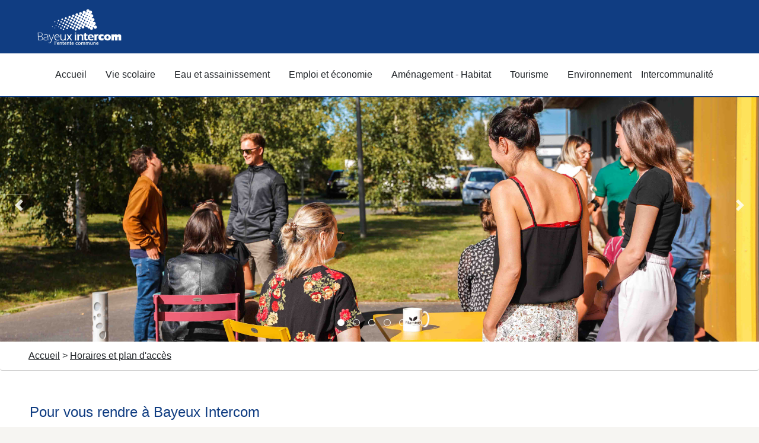

--- FILE ---
content_type: text/html; charset=utf-8
request_url: https://bayeux-intercom.fr/infos/horaires-et-plans-dacces/
body_size: 6345
content:
<!DOCTYPE html>
<html lang="fr">
<head>

<meta charset="utf-8">
<!-- 
	This website is powered by TYPO3 - inspiring people to share!
	TYPO3 is a free open source Content Management Framework initially created by Kasper Skaarhoj and licensed under GNU/GPL.
	TYPO3 is copyright 1998-2023 of Kasper Skaarhoj. Extensions are copyright of their respective owners.
	Information and contribution at https://typo3.org/
-->


<link rel="shortcut icon" href="/fileadmin/images/favicon-96x96.png" type="image/png">

<meta name="generator" content="TYPO3 CMS">
<link rel="canonical" href="https://www.bayeuxintercom.eu/infos/horaires-et-plans-dacces/" />
<title>Horaires et plan d'accès - Bayeux Intercom</title>
<meta name="robots" content="index,follow" />
<meta property="og:type" content="website" />
<meta property="og:title" content="Horaires et plan d'accès - Bayeux Intercom " />
<meta property="og:site_name" content="Bayeux Intercom V2" />
<meta name="twitter:card" content="summary" />
<meta name="twitter:title" content="Horaires et plan d'accès - Bayeux Intercom " />


<link rel="stylesheet" type="text/css" href="/typo3temp/assets/css/5c75f4b4bb.css?1533047184" media="all">
<link rel="stylesheet" type="text/css" href="/typo3temp/assets/css/83fd9ac2a2.css?1519981722" media="all">
<link rel="stylesheet" type="text/css" href="https://code.ionicframework.com/ionicons/2.0.1/css/ionicons.min.css" media="all">
<link rel="stylesheet" type="text/css" href="/fileadmin/templates/css/bootstrap.min.css?1531987577" media="all">
<link rel="stylesheet" type="text/css" href="/fileadmin/templates/css/main.css?1629816307" media="all">
<link rel="stylesheet" type="text/css" href="/fileadmin/templates/css/style-couleurs.css?1533905793" media="all">
<link rel="stylesheet" type="text/css" href="/fileadmin/templates/css/responsive.css?1629816446" media="all">



<script src="/fileadmin/templates/script/jquery.min.js?1518707708" type="text/javascript"></script>
<script src="/fileadmin/templates/script/bootstrap.bundle.min.js?1518707708" type="text/javascript"></script>


<meta name="viewport" content="width=device-width, initial-scale=1, shrink-to-fit="no" />
    
    <link href="https://maxcdn.bootstrapcdn.com/font-awesome/4.7.0/css/font-awesome.min.css" rel="stylesheet">  
    <script type="text/javascript" src="/fileadmin/templates/script/script.js"></script><!-- Matomo -->
<script>
  var _paq = window._paq = window._paq || [];
  /* tracker methods like "setCustomDimension" should be called before "trackPageView" */
  _paq.push(['trackPageView']);
  _paq.push(['enableLinkTracking']);
  (function() {
    var u="https://matomo.bayeux.fr/";
    _paq.push(['setTrackerUrl', u+'trckbayeux.php']);
    _paq.push(['setSiteId', '2']);
    var d=document, g=d.createElement('script'), s=d.getElementsByTagName('script')[0];
    g.async=true; g.src=u+'trckbayeux.js'; s.parentNode.insertBefore(g,s);
   })();
</script>
<!-- End Matomo Code -->
</head>
<body>
<!DOCTYPE html>
<html lang="fr">

<body>
<header>
<div class="header position-fixed ">
            <div class="header-top intercom header-second d-flex flex-row">
                <a class="navbar-brand mr-auto p-2" href="/"><img class="logo" src="/fileadmin/templates/images/logo-blanc.png" alt="Logo Intercom de Bayeux - Retour à la page d'accueil" /></a>
                
            </div>
            <!-- Navigation -->
            <div class="navigation">
                <div class="menu-container intercom">
                    <div class="menu row">
                        <div class="menu row" role ="navigation" aria-label="Menu principal"><ul><li><a href="/">Accueil</a></li><li class="vie-scolaire"><a href="/vie-scolaire/">Vie scolaire</a><ul class="level2"><li><a href="/vie-scolaire/espace-famille/">Espace famille</a></li><li><a href="/vie-scolaire/inscriptions/">Inscriptions</a><ul class="level3"><li><a href="/vie-scolaire/inscriptions/inscriptions-scolaires/">Inscriptions scolaires</a></li><li><a href="/vie-scolaire/inscriptions/inscription-periscolaire/">Inscriptions périscolaires</a></li><li><a href="/vie-scolaire/inscriptions/rgpd/">RGPD</a></li></ul></li><li><a href="/vie-scolaire/etablissements-scolaires/">Établissements</a><ul class="level3"><li><a href="/vie-scolaire/etablissements-scolaires/les-ecoles-elementaires/">Écoles publiques</a></li><li><a href="/vie-scolaire/etablissements-scolaires/les-ecoles-privees/">Écoles privées</a></li></ul></li><li><a href="/vie-scolaire/restauration-scolaire/">Restauration</a><ul class="level3"><li><a href="/vie-scolaire/restauration-scolaire/les-menus/">Menus</a></li><li><a href="/vie-scolaire/restauration-scolaire/les-produits/">Produits et éveil à la nutrition</a></li><li><a href="/vie-scolaire/restauration-scolaire/les-allergies-alimentaires/">Allergies alimentaires</a></li></ul></li><li><a href="/vie-scolaire/vie-scolaire-et-periscolaire/">Vie scolaire et périscolaire</a><ul class="level3"><li><a href="/vie-scolaire/vie-scolaire-et-periscolaire/laccueil-periscolaire/">Accueil périscolaire</a></li><li><a href="/vie-scolaire/vie-scolaire-et-periscolaire/le-reglement-periscolaire/">Règlement périscolaire</a></li><li><a href="/vie-scolaire/vie-scolaire-et-periscolaire/loisirs-et-animations-scolaires/">Loisirs et animations scolaires</a></li><li><a href="/vie-scolaire/vie-scolaire-et-periscolaire/calendrier-scolaire/">Calendrier scolaire</a></li></ul></li><li><a href="/vie-scolaire/tarifs/">Tarifs des accueils périscolaires</a><ul class="level3"><li><a href="/vie-scolaire/tarifs/tarifs-de-la-restauration-scolaire/">Tarifs de la restauration scolaire</a></li><li><a href="/vie-scolaire/tarifs/tarifs-des-accueils-matin-et-soir-et-de-letude-surveillee/">Tarifs des accueils matin et soir et de l'étude surveillée</a></li><li><a href="/vie-scolaire/tarifs/mode-de-paiement/">Modes de paiement</a></li></ul></li><li><a href="/vie-scolaire/transports-scolaires/">Transports scolaires</a><ul class="level3"><li><a href="/vie-scolaire/transports-scolaires/circuits-scolaires/">Circuits scolaires</a></li><li><a href="/vie-scolaire/transports-scolaires/inscriptions/">Inscriptions</a></li></ul></li><li><a href="/vie-scolaire/conseil-communautaire-enfance-jeunesse/">Conseil Communautaire Enfance jeunesse</a><ul class="level3"><li><a href="/vie-scolaire/conseil-communautaire-enfance-jeunesse/les-membres-du-ccej/">Les membres du CCEJ</a></li></ul></li></ul></li><li class="eau"><a href="/eau-et-assainissement/">Eau et assainissement</a><ul class="level2"><li><a href="/eau-et-assainissement/facturation/">Facturation</a><ul class="level3"><li><a href="/eau-et-assainissement/facturation/comprendre-ma-facture-et-son-paiement/">Comprendre ma facture et son paiement</a></li><li><a href="/eau-et-assainissement/facturation/les-prix-et-tarifs/">Prix et tarifs</a></li><li><a href="/eau-et-assainissement/facturation/souscrireresilier-un-contrat/">Souscrire/résilier un contrat</a></li></ul></li><li><a href="/eau-et-assainissement/eau-potable/">Eau potable</a><ul class="level3"><li><a href="/eau-et-assainissement/eau-potable/raccordement/">Raccordement</a></li><li><a href="/eau-et-assainissement/eau-potable/lire-mon-compteur/">Lire mon compteur</a></li><li><a href="/eau-et-assainissement/eau-potable/qualite-de-leau0/">Qualité de l'eau</a></li><li><a href="/eau-et-assainissement/eau-potable/les-equipements-deau-potable/">Equipements d'eau potable</a></li></ul></li><li><a href="/eau-et-assainissement/assainissement-collectif/">Assainissement collectif</a><ul class="level3"><li><a href="/eau-et-assainissement/assainissement-collectif/raccordement0/">Raccordement</a></li><li><a href="/eau-et-assainissement/assainissement-collectif/confirmite-des-rejets/">Conformité des rejets</a></li><li><a href="/eau-et-assainissement/assainissement-collectif/les-equipements-dassainissement/">Equipements d'assainissement</a></li></ul></li><li><a href="/eau-et-assainissement/assainissement-non-collectif/">Assainissement non collectif</a><ul class="level3"><li><a href="/eau-et-assainissement/assainissement-non-collectif/mon-projet-dinstallation/">Mon projet d'installation</a></li><li><a href="/eau-et-assainissement/assainissement-non-collectif/les-aides-financieres/">Aides financières</a></li><li><a href="/eau-et-assainissement/assainissement-non-collectif/assistance-et-conseils/">Assistance et conseils</a></li><li><a href="/eau-et-assainissement/assainissement-non-collectif/les-controles-dinstallation/">Contrôles d'installation</a></li></ul></li><li><a href="/eau-et-assainissement/defense-incendie/">Défense incendie</a></li><li><a href="/eau-et-assainissement/contact-et-numeros-durgence/">Contact et numéros d'urgence</a></li><li><a href="/eau-et-assainissement/demarches-eau-et-assainissement/">Démarches eau et assainissement</a></li></ul></li><li class="emploi"><a href="/emploi-et-economie/">Emploi et économie</a><ul class="level2"><li><a href="/emploi-et-economie/environnement-economique/secteurs-dactivite/">Environnement économique</a><ul class="level3"><li><a href="/emploi-et-economie/environnement-economique/secteurs-dactivite/">Secteurs d'activité</a></li><li><a href="/emploi-et-economie/environnement-economique/bassin-demploi/">Bassin d'emploi</a></li></ul></li><li><a href="/emploi-et-economie/attirer-recruter/">Attirer - Recruter</a><ul class="level3"><li><a href="/emploi-et-economie/attirer-recruter/boite-a-outils-attractivite-emploi/">Boîte à outils "Attractivité - emploi"</a></li></ul></li><li><a href="/emploi-et-economie/creer/">Créer</a><ul class="level3"><li><a href="/emploi-et-economie/creer/pepiniere-dentreprise-et-espace-de-coworking/">Pépinière d'entreprise et espace de coworking</a></li><li><a href="/emploi-et-economie/creer/conseil-et-aides-financieres-a-la-creation/">Conseil et aides financières à la création</a></li></ul></li><li><a href="/emploi-et-economie/simplanter-et-se-developper/">S'implanter - Se développer</a><ul class="level3"><li><a href="/emploi-et-economie/simplanter-et-se-developper/zones-dactivites/">Zones d'activités</a></li><li><a href="/emploi-et-economie/creer/pepiniere-dentreprise-et-espace-de-coworking/">Pépinière d'entreprise et espace de coworking</a></li><li><a href="/emploi-et-economie/simplanter-et-se-developper/ateliers-relais/">Ateliers relais</a></li><li><a href="/emploi-et-economie/simplanter-et-se-developper/aides-financieres/">Aides financières</a></li></ul></li><li><a href="/emploi-et-economie/vie-commerciale/">Vie commerciale</a><ul class="level3"><li><a href="/emploi-et-economie/vie-commerciale/un-reseau-dacteurs/">Réseau d'acteurs</a></li><li><a href="/emploi-et-economie/vie-commerciale/ouvrir-ou-renover-un-commerce/">Ouvrir ou rénover un commerce</a></li><li><a href="/emploi-et-economie/vie-commerciale/ma-ville-mon-shopping/">Ma Ville Mon Shopping</a></li><li><a href="/emploi-et-economie/vie-commerciale/aides-financieres/">Aides financières</a></li></ul></li><li><a href="/emploi-et-economie/sinformer-emploi-et-formation/">S'informer - Emploi et Formation</a><ul class="level3"><li><a href="/emploi-et-economie/sinformer-emploi-et-formation/accompagnement-orientation/">Accompagnement - Orientation</a></li><li><a href="/emploi-et-economie/sinformer-emploi-et-formation/formations/">Formations</a></li><li><a href="/emploi-et-economie/sinformer-emploi-et-formation/insertion/">Insertion</a></li></ul></li></ul></li><li class="amenagement"><a href="/amenagement-du-territoire/">Aménagement - Habitat</a><ul class="level2"><li><a href="/amenagement-du-territoire/grands-projets/">Grands équipements</a><ul class="level3"><li><a href="/amenagement-du-territoire/grands-projets/piscine/">Centre aquatique Auréo</a></li><li><a href="/amenagement-du-territoire/grands-projets/mediatheque/">Médiathèque Les 7 lieux</a></li><li><a href="/amenagement-du-territoire/grands-projets/espace-vitamines/">Espace Vitamines</a></li></ul></li><li><a href="/amenagement-du-territoire/urbanisme/">Urbanisme</a><ul class="level3"><li><a href="/amenagement-du-territoire/urbanisme/service-instructeur-du-bessin/">Service instructeur du Bessin</a></li><li><a href="/amenagement-du-territoire/urbanisme/plan-local-durbanisme-intercommunal-plui/">Plan Local d'Urbanisme intercommunal (PLUi)</a></li><li><a href="/amenagement-du-territoire/urbanisme/reglement-local-de-publicite-intercommunal-rlpi/">Règlement Local de Publicité intercommunal (RLPi)</a></li><li><a href="/amenagement-du-territoire/urbanisme/architecte-conseil-du-caue/">Architecte du CAUE</a></li></ul></li><li><a href="/amenagement-du-territoire/habitat-et-opah/">Habitat</a><ul class="level3"><li><a href="/amenagement-du-territoire/habitat-et-opah/ameliorer-son-logement-avec-lopah/">Améliorer son logement avec l'OPAH</a></li><li><a href="/amenagement-du-territoire/habitat-et-opah/programme-local-de-lhabitat/">Programme local de l'habitat</a></li><li><a href="/amenagement-du-territoire/habitat-et-opah/economies-denergie/">Économies d'énergie</a></li><li><a href="/amenagement-du-territoire/habitat-et-opah/logements-sociaux/">Logements sociaux</a></li></ul></li></ul></li><li class="tourisme"><a href="/tourisme/">Tourisme</a><ul class="level2"><li><a href="/tourisme/accueils-de-loffice-de-tourisme/">Accueils de l'office de tourisme</a><ul class="level3"><li><a href="/tourisme/accueils-de-loffice-de-tourisme/arromanches-les-bains/">Arromanches-les-Bains</a></li><li><a href="/tourisme/accueils-de-loffice-de-tourisme/bayeux/">Bayeux</a></li><li><a href="/tourisme/accueils-de-loffice-de-tourisme/longues-sur-mer/">Longues-sur-Mer</a></li><li><a href="/tourisme/accueils-de-loffice-de-tourisme/port-en-bessin-huppain/">Port-en-Bessin-Huppain</a></li></ul></li><li><a href="/tourisme/hebergements-touristiques/">Hébergements touristiques</a><ul class="level3"><li><a href="/tourisme/hebergements-touristiques/meubles-de-tourisme/">Meublés de tourisme</a></li><li><a href="/tourisme/hebergements-touristiques/chambres-dhote/">Chambres d'hôte</a></li><li><a href="/tourisme/hebergements-touristiques/taxe-de-sejour/">Taxe de séjour</a></li></ul></li><li><a href="/tourisme/amenagements-touristiques/">Aménagements touristiques</a><ul class="level3"><li><a href="/tourisme/amenagements-touristiques/batiment-daccueil-de-la-batterie-de-longues-sur-mer/">Bâtiment d'accueil de la batterie de Longues-sur Mer</a></li><li><a href="/tourisme/amenagements-touristiques/promenade-de-la-vallee-de-laure/">Promenade de la Vallée de l'Aure</a></li><li><a href="/tourisme/amenagements-touristiques/chemins-de-randonnee/">Chemins de randonnée</a></li></ul></li></ul></li><li class="environnement"><a href="/environnement/">Environnement</a><ul class="level2"><li><a href="/environnement/mobilites/">Mobilités</a><ul class="level3"><li><a href="/environnement/mobilites/se-deplacer-a-velo/">Se déplacer à vélo</a></li><li><a href="/environnement/mobilites/prendre-le-car/">Prendre le car</a></li><li><a href="/environnement/mobilites/prendre-le-bus/">Prendre le bus</a></li><li><a href="/environnement/mobilites/prendre-les-transports-scolaires/">Prendre les transports scolaires</a></li></ul></li><li><a href="/environnement/eau-et-biodiversite/">Eau et biodiversité</a><ul class="level3"><li><a href="/environnement/eau-et-biodiversite/frelon-asiatique/">Lutter contre le frelon asiatique</a></li><li><a href="/environnement/eau-et-biodiversite/recuperer-leau-de-pluie/">Récupérer l'eau de pluie</a></li><li><a href="/environnement/eau-et-biodiversite/preserver-la-ressource-en-eau/">Préserver la ressource en eau</a></li></ul></li><li><a href="/environnement/dechets-menagers/">Déchets ménagers</a><ul class="level3"><li><a href="/environnement/dechets-menagers/trier-ses-dechets/">Trier ses déchets</a></li><li><a href="/environnement/dechets-menagers/decheteries/">Se rendre en déchèterie</a></li><li><a href="/environnement/dechets-menagers/reduire-ses-dechets-composter/">Réduire ses déchets / Composter</a></li><li><a href="/environnement/dechets-menagers/consommer-autrement/">Consommer autrement</a></li></ul></li><li><a href="/environnement/projets-pilotes/">Projets pilotes</a><ul class="level3"><li><a href="/environnement/projets-pilotes/plan-climat-air-energie-du-bessin/">Plan Climat-Air-Énergie du Bessin</a></li><li><a href="/environnement/projets-pilotes/programme-eau-et-agriculture/">Programme Eau et Agriculture</a></li><li><a href="/environnement/projets-pilotes/contrat-dobjectifs-territorial/">Contrat d'objectifs territorial</a></li></ul></li></ul></li><li class="intercom">Intercommunalité<ul class="level2"><li><a href="/la-communaute-de-communes/linstitution-communautaire/">Institution communautaire</a><ul class="level3"><li><a href="/la-communaute-de-communes/linstitution-communautaire/conseil-communautaire/">Conseil communautaire</a></li><li><a href="/la-communaute-de-communes/linstitution-communautaire/lorganisation-institutionnelle/">La gouvernance</a></li><li><a href="/la-communaute-de-communes/linstitution-communautaire/les-competences-statuaires/">Les compétences statuaires</a></li></ul></li><li><a href="/la-communaute-de-communes/communes/">Communes</a></li><li><a href="/la-communaute-de-communes/services/">Services</a></li><li><a href="/la-communaute-de-communes/les-finances/">Budgets</a></li><li><a href="/la-communaute-de-communes/rapports/">Rapports</a></li><li><a href="/la-communaute-de-communes/marches-publics/">Marchés publics</a></li><li><a href="/la-communaute-de-communes/recrutements/">Recrutements</a></li><li><a href="/la-communaute-de-communes/nous-contacter/">Contact</a></li></ul></li></ul></div>
                    </div>
                </div>
            </div>
        </div> 

<div id="banner">
  <div id="carouselExampleIndicators" class="carousel slide" data-ride="carousel">
            <ol class="carousel-indicators">
                <li data-target="#carouselExampleIndicators" data-slide-to="0" class="active"></li>
                <li data-target="#carouselExampleIndicators" data-slide-to="1"></li>
                <li data-target="#carouselExampleIndicators" data-slide-to="2"></li>
                <li data-target="#carouselExampleIndicators" data-slide-to="3"></li>
                <li data-target="#carouselExampleIndicators" data-slide-to="4"></li>
                <li data-target="#carouselExampleIndicators" data-slide-to="5"></li>
            </ol>
           <div class="carousel-inner">
              
              <div class="carousel-item active">
		      <img class="d-block w-100" src="/fileadmin/Documents/slider/Slider1.jpg" alt="Espace Vitamines à Nonant" />
              </div>
              <div class="carousel-item">
		      <img class="d-block w-100" src="/fileadmin/Documents/slider/Slider3.jpg" alt="Centre aquatique Auréo" />
              </div>
              <div class="carousel-item">
		      <img class="d-block w-100" src="/fileadmin/Documents/slider/Slider4.jpg" alt="Centre aquatique Auréo" />
              </div>
              <div class="carousel-item">
		      <img class="d-block w-100" src="/fileadmin/Documents/slider/Slider5.jpg" alt="Festivités du 80e anniversaire du Débarquement" />
              </div>
              <div class="carousel-item">
		      <img class="d-block w-100" src="/fileadmin/Documents/slider/Slider6.jpg" alt="Médiathèque Les 7 lieux" />
              </div>
              <div class="carousel-item">
		      <img class="d-block w-100" src="/fileadmin/Documents/slider/Slider7.jpg" alt="Arromanches" />
              </div>
              
            </div>
            <a class="  carousel-control-prev" href="#carouselExampleIndicators" role="button" data-slide="prev">
                <span class="carousel-control-prev-icon" aria-hidden="true"></span>
                <span class="sr-only">Previous</span>
            </a>
            <a class=" carousel-control-next" href="#carouselExampleIndicators" role="button" data-slide="next">
                <span class="carousel-control-next-icon" aria-hidden="true"></span>
                <span class="sr-only">Next</span>
            </a>
        </div>            
</div>
</header>
 <nav aria-label="breadcrumb"  class="fil-accueil">
   <ol class="breadcrumb">
      <a href="/">Accueil</a>&nbsp;>&nbsp;<a href="/infos/horaires-et-plans-dacces/">Horaires et plan d'accès</a>
    </ol>
</nav>
<!--TYPO3SEARCH_begin-->
<main>
<div class="container row intercom">
  <div id="content_main">
        
	<!--  CONTENT ELEMENT, uid:151/text [begin] -->
		<div id="c151" class="csc-frame csc-frame-default">
		<!--  Header: [begin] -->
			<div class="csc-header csc-header-n1"><h1 class="csc-firstHeader">Pour vous rendre à Bayeux Intercom</h1></div>
		<!--  Header: [end] -->
			
		<!--  Text: [begin] -->
			<p class="bodytext">Depuis le lundi 28 octobre 2013,&nbsp;le siège de Bayeux Intercom est situé&nbsp;<strong>4 Place Gauquelin Despallières à Bayeux.</strong></p>
<p class="bodytext">&nbsp;</p>
<p class="bodytext">Nos locaux sont ouverts du lundi au vendredi,<br> <strong>de 8h30 à 12h00 et de 14h00 à 17h30.</strong></p>
<p class="bodytext">&nbsp;</p>
<p class="bodytext">Veuillez adresser votre correspondance à :<br> Monsieur Le Président de Bayeux Intercom<br> 4 Place Gauquelin Despallières<br> CS 62070 - 14406 BAYEUX Cedex</p>
<p class="bodytext">&nbsp;</p>
<p class="bodytext"><br> <strong>Pour trouver le numéro d’un interlocuteur spécifique</strong>&nbsp;(tourisme, développement économique, facturation, eau potable, assainissement, numéros d’urgence), téléchargez la fiche contact&nbsp;<a href="http://www.bayeux-intercom.fr/fileadmin/documents/global/pdf/Contacts_BI_2014.pdf" title="APPLICATION, Contacts BI 2014, Contacts_BI_2014.pdf, 643 KB" target="_blank">&nbsp;en cliquant ici (643&nbsp;Ko)</a>.</p>
		<!--  Text: [end] -->
			</div>
	<!--  CONTENT ELEMENT, uid:151/text [end] -->
		
	<!--  CONTENT ELEMENT, uid:152/image [begin] -->
		<div id="c152" class="csc-frame csc-frame-default csc-space-before-medium">
		<!--  Image block: [begin] -->
			<div class="csc-textpic csc-textpic-center csc-textpic-above"><div class="csc-textpic-imagewrap" data-csc-images="1" data-csc-cols="2"><div class="csc-textpic-center-outer"><div class="csc-textpic-center-inner"><figure class="csc-textpic-image csc-textpic-last"><img src="/fileadmin/user_upload/a2e6b526fb.png" width="600" height="842" alt=""></figure></div></div></div></div>
		<!--  Image block: [end] -->
			</div>
	<!--  CONTENT ELEMENT, uid:152/image [end] -->
		
    </div>
  <div id="content_main" class="col-lg-9">
        
    </div>
  
  <div id="content_main" class="col-md-3">
        
    </div>
    <div id="content_main" class="col-lg-5">
        
    </div>
  <div id="content_main" class="col-lg-4">
        
    </div>
  <div id="content_main" class="col-md-3">
        
    </div>
    <div class="clearer"></div>
</div>
<!--TYPO3SEARCH_end-->
<a href="#banner" class="ancre">Retour haut de page</a>
</main>
<footer class="py-3 text-center column">
    <div class="row py-4">
      
       <div class="col-md-1">
	  <ul class="text-white p-0">
	    <li><a href="https://www.facebook.com/bayeuxintercom/" target="_blank"><i class="fa fa-facebook-official fa-4x" aria-hidden="true"></i></a>
	    </li>
	  </ul>
       </div>
       <div class="col-md-3 separation">
            <ul class="text-white p-0">
                <li><a href="/infos/plan-du-site"> Plan du site</a></li>
                <li><a href="/infos/mentions-legales/"> Mention Légales</a></li>
                <li><a href="/infos/horaires-et-plans-dacces/"> Horaires & Plan daccès</a></li>
                <li><a href="/infos/contact/"> Contact</a></li>
                <li><a href="/infos/accessibilite/"> Accessibilité</a></li>
            </ul>
        </div>
        <div class="col-md-4 separation">
            <p class="col text-white">4 place Gauquelin Despallières 14400 BAYEUX</p>
            <p class="col text-white" ><strong>02 31 51 63 00</strong></p>
            <p class="col text-center text-white">Du Lundi au Vendredi
                <br/>8h30-12h00<br />13h30-17h00</p>
        </div>
        <div class="col-md-4 ">
           <img src="/fileadmin/templates/images/logo-blanc.png" alt="Logo Bayeux Intercom" style="width:170px; margin:0 0 20px 0;" />
        </div> 
    </div>
    <a href="https://www.google.com/maps/place/Bayeux+Intercom/@49.280067,-0.707003,16z/data=!4m5!3m4!1s0x0:0x81033eeef083791e!8m2!3d49.280067!4d-0.707003?hl=fr-FR" target="_blank"><img class="googlemap" src="/fileadmin/templates/images/googlemap-bayeux.JPG" alt="Plan d'accès aux bâtiment de Bayeux Intercom" /></a>
</footer>
</body>
</html>




</body>
</html>

--- FILE ---
content_type: text/css; charset=utf-8
request_url: https://bayeux-intercom.fr/fileadmin/templates/css/main.css?1629816307
body_size: 4266
content:
@font-face {
 font-family: "Montserrat";
 src: url("../fonts/Montserrat-Bold.otf");
}

html {
    background-color: #f6f5f2;
}

body {
    width: 85%;
    margin-right: auto;
    margin-left: auto;
    display: block;
    -webkit-box-shadow: -2px 4px 42px -6px rgba(0, 0, 0, 0.53);
    -moz-box-shadow: -2px 4px 42px -6px rgba(0, 0, 0, 0.53);
    box-shadow: -2px 4px 42px -6px rgba(0, 0, 0, 0.53);
}


/****** Basics *******/

h1 {
  font-size: 1.75rem;
}

h2 {
  font-size: 1.5rem;
  margin: 20px 0; 
}

h3 {
  font-size: 1.1rem;
  margin: 10px 0 20px 0;
}

h4 {
  font-size: 0.9rem;
  /* margin: 10px 0;*/
}

p {
   margin-bottom: 0 !important;
  font-size: 0.9rem;
}

a {
    color: inherit;
    text-decoration: underline;
}

main a:hover {
    color: #535c68;
    /*font-weight: 700;*/
}

label {
  display: inherit;
  margin-bottom: 0;
  }

.bold {
   font-weight: bold;
}

.italic {
  font-style: italic;
}

.eau.col-lg-6 {
    background-color: #efefef;
    max-width: 45%;
    margin: 0 10px;
    padding: 10px 0;

}

/*.col-lg-9 p {
    text-align: justify;
}*/

.container {
    max-width: 100%;
    padding: 20px 50px;
}

.internal-page {
    padding-top: 50px;
    padding-bottom: 20px;
}

#select {
  margin-bottom: 20px;
}


/****** Header ********/

.header {
    width: 85%;
    z-index: 1000;
}

.header-top {
    width: 100%;
    height: 90px;
    padding: 0 50px;
    -webkit-transition: height 0.5s;
    -moz-transition: height 0.5s;
    transition: height 0.5s;
}

.flex-column {
    display: flex;
    flex-direction: column;
    justify-content: center;
    align-items: center;

}

.flex-row {
    display: flex;
    flex-direction: row;
}

.flex-row img {
    object-fit: contain;
}

.header-top.shrink {
    height: 60px;
}

.header-top::-webkit-scrollbar {
    display: none;
}

/***** Logo *******/

.logo {
    width: 150px;
    -webkit-transition: height 0.5s;
    -moz-transition: height 0.5s;
    transition: height 0.5s;
    z-index: 1000;
}

.logo.shrink {
    width: 100px;
}


/*****Barre de recherche *****/


.navbar-form {
  display: flex;
  align-items: center;
  margin-top: 20px;
}

.input-group.add-on.shrink{
  display: flex;
  align-items: center;
  max-height: 10px !important;
}

.navbar-form .input-group {
  height: 40px;
}

.tx-indexedsearch-form label {display: none;}

.input-group-btn:not(:first-child)>.btn:first-child {
  background-color: lightgrey;
  border: 2px solid lightgrey;
}

.input-group-btn.shrink {
  height: 40px;
}

.input-group .form-control {
  width: 100%; 
  height: 40px;
}

.add-on .input-group-btn > .btn {
  border-left-width:0;left:-2px;
  -webkit-box-shadow: inset 0 1px 1px rgba(0, 0, 0, 0.075);
  box-shadow: inset 0 1px 1px rgba(0, 0, 0, 0.075);
}


.navbar-nav > li > a {
  border-right: 1px solid #ddd;
  padding-bottom: 15px;
  padding-top: 15px;
}

.navbar-nav:last-child{
  border-right:0;
}

/** Affichage des résultats de la recherche **/

/*.tx-indexedsearch-res:nth-child(2n) {
   background-color: #eeeeee;
}*/
.tx-indexedsearch-res {
    padding: 20px 10px;
  border-bottom: 1px solid rgba(0,0,0,.225);
}

.tx-indexedsearch-searchbox-button.cacher {display: none;}

#content_main .tx-indexedsearch-searchbox {display: none;}

.tx-indexedsearch-browsebox ul {
  display:flex;
  justify-content: row;
  margin-top: 20px;
  justify-content: center;

}

.tx-indexedsearch-browsebox ul li {
  margin: 10px 10px;
  list-style-type: none;
}

.tx-indexedsearch-browsebox ul li a {
  border: 1px solid black;
  padding: 5px;
}

.tx-indexedsearch-browsebox p {
  text-align: center;
}


/****** Menu principal ******/

.navigation {
  width: 100%;
}

.menu-container {
  /*width: 85%;*/
  margin: 0 auto;
  background: white;
  /*position: fixed;*/
  z-index: 100;
  display: flex;
  flex-direction: row;
  justify-content: space-around;
}

.menu-mobile {
  display: none;
}

.menu-mobile:after {
  content: "\f20e";
  font-family: "Ionicons";
  color: white;
  font-size: 4rem;
  padding: 0;
  position: relative;
/*  -webkit-transform: translateY(-25%);
  -ms-transform: translateY(-25%);
  transform: translateY(-25%);*/
  display: flex;
  justify-content: flex-end;    
}

.menu-dropdown-icon:before {
  content: "\f218";
  font-family: "Ionicons";
  display: none;
  cursor: pointer;
  float: right;
  background: #fff;
  color: #000000;
  font-size: 1.8em;
  padding-right: 1.5em;
  padding-top: 1em;
}

.menu > ul {
  margin: 0 auto;
  width: 100%;
  list-style: none;
  padding: 0;
  position: relative;
  box-sizing: border-box;
  position: static;

}

.menu > ul:before,
.menu > ul:after {
  content: "";
  display: table;
}

.menu > ul:after {
  clear: both;
}

.menu > ul > li {
  display:inline-block;
  background: white;
  padding: 0;
  margin: 0;
}

.menu > ul > li a {
  text-decoration: none;
  padding: 1.5em 1em;
  display: block;
  font-size: 1em;
}

.menu > ul > li > ul {
  display: none;
  width: 100%;
  background: white;
  padding: 20px;
  position: absolute;
  z-index: 100;
  left: 0;
  margin: 0;
  list-style: none;
  box-sizing: border-box;
}

.menu > ul > li > ul:before,
.menu > ul > li > ul:after {
  content: "";
  display: table;
}

.menu > ul > li > ul:after {
  clear: both;
}

.menu > ul > li > ul > li {
  margin: 0;
  padding-bottom: 0;
  list-style: none;
  width: 25%;
  background: none;
  float: left;
}

.menu > ul > li > ul > li a {
  color: black;
  padding: .1em 0;
  width: 95%;
  display: block;
  border-bottom: 1px solid #ccc;
}

.menu > ul > li > ul > li > ul {
  display: block;
  padding: 0;
  margin: 10px 0 0;
  list-style: none;
  box-sizing: border-box;
}

.menu > ul > li > ul > li > ul:before,
.menu > ul > li > ul > li > ul:after {
  content: "";
  display: table;
  clear: both;
}

.menu > ul > li > ul > li > ul > li {
  float: left;
  width: 100%;
  padding: 10px 0;
  margin: 0;
  font-size: .8em;
}

.menu > ul > li > ul > li > ul > li a {
  border: 0;
}

.menu > ul > li > ul > li > ul > li a:hover {
  text-decoration: underline;
}

.menu > ul > li > ul > li > ul > li a:before {
  content:"-   ";
  text-decoration: none;
}

.menu > ul > li > ul.normal-sub {
  width: 300px;
  left: auto;
  padding: 10px 20px;
}

.menu > ul > li > ul.normal-sub > li {
  width: 100%;
}

.menu > ul > li > ul.normal-sub > li a {
  border: 0;
  padding: 1em 0;
}

.menu a:hover {
  color: inherit;
  /*font-weight: bold;*/
  }


.breadcrumb {
  padding: .75rem 3rem;
  display: inherit;
}

.breadcrumb a:hover {
 color: #535c68;
}

/****** Slider page accueil ********/

#banner img {max-height: 700px;}

.carousel-indicators li {
    border-radius: 12px;
    width: 12px;
    height: 12px;
    background-color: transparent;
    border: 1px solid white;
    margin: 0 7px;
}

.carousel-control-next, .carousel-control-prev {
    width: 5%;
    top: 20%;
    opacity: .8;
}

.gallery-text-box {
    position: absolute;
    top: 70%;
    width: 100%;
    left: 40%;
}

.gallery-text-box p {
    color: white;
    text-transform: uppercase;
    font-size: 1.4em;
  font-family: 'Montserrat', sans-serif;
  letter-spacing: 1px;
  font-weight: bold;  
}

.box a {text-decoration: none;}

.box.vie-scolaire {
  background-color: #A20909;
  padding: 10px 10px;
  background-size: contain;
  width: 20%;
  text-align:center;
  font-weight: normal;
}

.box.eau {
  background-color: #2596AA;
  padding: 10px 10px;
  background-size: contain;
  width: 20%;
  text-align:center;
  font-weight: normal;
}

.box.economie{
    background-color: #c6431b;
    padding: 15px 10px;
    background-size: contain;
    width: 13%;
    text-align:center;
    font-weight: normal;
}

.box.amenagement {
    background-color: #5f72b2;
    padding: 15px 10px;
    background-size: contain;
    width: 17%;
    text-align:center;
    font-weight: normal;
}

.box.tourisme{
    background-color: #d5872e;
    padding: 15px 10px;
    background-size: contain;
    width: 13%;
    text-align:center;
    font-weight: normal;
}

.box.environnement{
    background-color: #2AA868;
    padding: 15px 10px;
    background-size: contain;
    width: 20%;
    text-align:center;
    font-weight: normal;
}

.box.intercom {
    background-color: #103D82;
    padding: 10px 10px;
    background-size: contain;
    width: 24%;
    text-align:center;
    font-weight: normal;
    
}


/****** Bannières des pages  *******/

#banner-scolaire {
    width: 100%;
    height: 400px;
    background-image: url(../images/vie_scolaire.jpg);
    background-repeat: no-repeat;
    background-size: cover;
    background-position: top;
    z-index:0;
}

#banner-scolaire h1::after{
    content: "Vie scolaire";
    width: 500px;
    height: auto;
    position: absolute;
    z-index: 100;
    top: 250px;
    text-align: center;
    color: white;
    font-size: 1.5em;
    font-family: Montserrat;
}

#banner-eau {
    width: 100%;
    height: 400px;
    background-image: url(../images/eau2.JPG);
    background-repeat: no-repeat;
    background-size: cover;
    background-position: center;
    z-index:0;
}

#banner-eau h1::after{
    content: "Eau et assainissement";
    width: 450px;
    height: auto;
    position: absolute;
    z-index: 100;
    top: 225px;
    text-align: center;
    color: white;
    font-size: 1.5em;
    font-family: Montserrat;
    line-height: 50px;
    left: 200px;
}

#banner-emploi {
    width: 100%;
    height: 400px;
    background-image: url(../images/vitamines2.JPG);
    background-repeat: no-repeat;
    background-size: cover;
    background-position: center;
    z-index:0;
}

#banner-emploi h1::after{
    content: "Emploi et économie";
    width: 450px;
    height: auto;
    position: absolute;
    z-index: 100;
    top: 225px;
    text-align: center;
    color: white;
    font-size: 1.5em;
    font-family: Montserrat;
    line-height: 50px;
    left: 200px;
}

#banner-amenagement {
    width: auto;
    height: 400px;
    background-image: url(../images/Amenagement.jpg);
    background-repeat: no-repeat;
    background-size: cover;
    background-position: top;
    z-index:0;
}

#banner-amenagement h1::after{
    content: "Aménagement - Habitat";
    width: 450px;
    height: auto;
    position: absolute;
    z-index: 100;
    top: 225px;
    text-align: center;
    color: white;
    font-size: 1.5em;
    font-family: Montserrat;
    line-height: 50px;
    left: 200px;
}

#banner-tourisme {
    width: 100%;
    height: 400px;
    background-image: url(../images/tourisme.jpg);
    background-repeat: no-repeat;
    background-size: cover;
    background-position: center;
    z-index:0;
}

#banner-tourisme h1::after{
    content: "Tourisme";
     width: 500px;
    height: auto;
    position: absolute;
    z-index: 100;
    top: 250px;
    text-align: center;
    color: white;
    font-size: 1.5em;
    font-family: Montserrat;
}

#banner-environnement{
    width: 100%;
    height: 400px;
    background-image: url(../images/environnement.jpg);
    background-repeat: no-repeat;
    background-size: cover;
    background-position: center;
    z-index:0;
}

#banner-environnement h1::after{
    content: "Environnement";
     width: 500px;
    height: auto;
    position: absolute;
    z-index: 100;
    top: 250px;
    text-align: center;
    color: white;
    font-size: 1.5em;
    font-family: Montserrat;
}

#banner-intercom {
    width: 100%;
    height: 400px;
    background-image: url(../images/bayeux_piste_cylable_1.jpg);
    background-repeat: no-repeat;
    background-size: cover;
    background-position: center;
    z-index:0;
}

#banner-intercom h1::after{
    content: "L'intercommunalité";
    width: 650px;
    height: auto;
    position: absolute;
    z-index: 100;
    top: 250px;
    text-align: center;
    color: white;
    font-size: 1.5em;
    font-family: Montserrat;
}

/****** CONTENU PRINCIPAL ********/

/******* Fil d'arianne ********/
.breadcrumb {
  background-color: #fff;
  border-bottom: 1px solid rgba(0,0,0,.225);
}

.breadcrumb-item a {
  color: #000;
  text-decoration: none;
}

.breadcrum a {
  font-size: 0.8em;
}


/* Marge pour les pages internes */
.secondary {
  background: #efefef;
  padding: 10px 15px;
  margin: 5px 0;
}


/****** Accès rapide ******/

.icons {
  display: flex;
  flex-direction: column;
}

.icons p {
  text-align: center;
  font-size: 0.8rem;
}

.icons img {
  width: 60px;
  height: 60px;
  margin: 20px 50px;
}

.icons img:hover {
  transform: scale(1.1);
  cursor: pointer;
}

.icons a {
  text-decoration: none;
}

.icons {
  display: flex;
  flex-direction: row;
  justify-content: space-around;
  flex-wrap: wrap;
  text-align: center;
}

.icons > .column {
  max-width: 30%;
}

.mobile {
  display:none;
}

/******* Articles Plugin NEWS  ******/

.news .article {
  box-shadow: 0px 0px 24px 1px rgba(168,163,168,0.38);
  padding: 1.25rem 0;
  width: 48%;
  height: auto;
  display: flex;
  flex-direction: column;
  /*align-items:center;*/
  overflow: hidden; 
  padding: 10px;
}

.news .article .news-img-wrap {
   margin: 3px 0 5px 0;
}

.news .article .news-img-wrap img {
  width: 100%;
  max-width: 550px;
}

.article h2 a {
  font-size: 1.25rem;
  text-decoration: none;
}

.article-liste h2 a {
  font-size: 1.25rem;
  text-decoration: none;
}




.news .article-liste {
  padding: 2.5rem 0;
  width: 100%;
  height: auto;
  border-bottom: 1px solid lightgrey;
  overflow: hidden; 
}



.news .article-liste .teaser-text {
  padding: 20px 0;
}

.news-list-view {
  display: flex !important;
  flex-direction: row !important;
  flex-wrap: wrap !important;
  justify-content: space-between !important;
  
}

.news .article .news-img-wrap {
   margin-left: 0;
   margin-bottom: 20px;
}

.news .article h2 {
  margin-bottom: 10px;
}

.news-single .article {
  width: 100%;
  box-shadow: none;
}

/*.news-single h2 {
  text-align:center;
}*/

.news-single img {    
  margin-right: auto;
  margin-left: auto;
  display: block;
  width: 100%;
}

.more {
  color: white;
  text-decoration: none;
  background-color: #103D82;
  padding: 10px;
  text-align: center;
  width: 30%;
  border-radius: 2px;
}

.more:hover {
  color: white; text-decoration:none;
}

.article .header {
  width: 100%; 
  text-align:left;
  z-index: 0;
}

/*.news-single .teaser-text .bodytext {
  text-align:center;
}*/

.news .footer {
  border-top: none;
  color: black;
}

.teaser-text {
  width: 100%;
}

.teaser-text .bodytext {
  color: black;
  margin-bottom: 20px !important;
}

.mediaelement img {
  max-width: 400px;
  height:auto;
  }

/******* Informations dans la colonne de droite *****/

.portfolio-item .card {
  border: none;
  box-shadow: 0px 0px 24px 1px rgba(168,163,168,0.68);
}

.card-body {
  overflow: hidden;
  padding-bottom: 0rem;
}

.card-body button {
  border-radius: 0;
  color: #103d82;
}

.card-body img {
  margin-right: auto;
  margin-left: auto;
  display: block;
  max-width: 360px;
  height:auto;
  margin-top: 5px;
  margin-bottom: 5px;
}

.image {
  padding: 0;   
}

.card {
  border-top-left-radius: .25rem;
  border-top-right-radius: .25rem;
  border: 1px solid rgba(0,0,0,.125);
}

.card-header:first-child {
  background-color: #103d82;
  color: white;
  border-top-left-radius: .25rem;
  border-top-right-radius: .25rem;
}

.card h3 {
  /*text-align: center;*/
  font-size: 1.1em;
  margin: 0;
}

.card-title  {
  font-size: 1.3rem;
}

 h3 img {
  max-width: 40px;
  height: auto;
  padding-right: 20px;
  float: left;
}

.card-body p {
  margin-bottom: 0.1rem !important;
  margin-left: 2px;
  margin-right: 2px;
  font-size: 0.9em;
}

.ce-gallery img {
  display: block;
  max-width: 100%;
  height: auto;
}

.ce-uploads-filesize {
  font-size: 0.8em; 
}

.ce-row, .ce-gallery {
  maegin-bottom: 0;
}

.ce-uploads span {
  font-size: 0.9rem;
}

/******* Arrow return to top ****/

.ancre {
  display: flex;
  justify-content: flex-end;
  color: black;
  text-decoration: none;
  margin: 5px 50px;
}

.ancre:hover {
  text-decoration: none;
  
}

/***** Footer ***/

iframe {
  width: 100%;
  height: 300px;
  border: 0;
}

footer {
  background-color: #252525;
  width: 100%;
  height: auto;
  text-transform: uppercase;  
}

footer .row {
  width: 70%;
  margin-right: auto;
  margin-left: auto;
  display: flex;
}

footer ul li {
  list-style-type: none;
  font-size: 0.75rem;
  text-align: left;
  line-height: 25px;
}

footer ul li:hover {
  text-decoration: underline;
  cursor: pointer;
}

footer p {
  font-size: 0.75rem;
  line-height: 25px;
}

footer a:hover {
  color: #bdc3c7;
}

footer .toolbox.intercom {
  font-weight: bold;
  background-color: #103D82;
  padding: 5px 0;
}

footer .toolbox.vie-scolaire{
  font-weight: bold;
  background-color: #A20909;
  padding: 5px 0;
}

footer .toolbox.eau{
  font-weight: bold;
  background-color: #2596AA;
  padding: 5px 0;
}

footer .toolbox.amenagement{
  font-weight: bold;
  background-color: #5F72B2;
  padding: 5px 0;
}

footer .toolbox.tourisme{
  font-weight: bold;
  background-color: #D5872E;
  padding: 5px 0;
}

footer .toolbox.emploi{
  font-weight: bold;
  background-color: #C6431B;
  padding: 5px 0;
}

footer .toolbox.environnement{
  font-weight: bold;
  background-color: #2AA868;
  padding: 5px 0;
}

footer span {
  margin: 10px 3px;
}

footer .white {
  color: white;
}

.googlemap {
  width: 100%;
  height: auto;
 }

/****** PAGES INTERNES *******/

/**** Page Intercommunalite ***/

.list {
  display: none;
}

.map-mobile {
  max-width: 100%;
  height: auto;
  margin-right: auto;
  margin-left: auto;
  display: none;
}

.liste_deroulante {
  display:none;
}

.col-md-3.separation { 
  border-right: 1px dashed white;
}

.col-md-4.separation {
  border-right: 1px dashed white;
}

/***** Formulaire de contact ****/

.form-control{
    width:80%; 
    font-size: .8rem;
}

.powermail_fieldwrap {
  margin-bottom: 1rem;
}


.powermail_input, .powermail_textarea {
  width: 80%;
  padding: .375rem .75rem;
  font-size: .8rem;
  border: 1px solid #ced4da;
  border-radius: .25rem;
  transition: border-color ease-in-out .15s,box-shadow ease-in-out;
}

.powermail_captcha  {
  width: 40%;
  padding: .375rem .75rem;
  margin-right: 2em;
  font-size: .8rem;
  border: 1px solid #ced4da;
  border-radius: .25rem;
  transition: border-color ease-in-out .15s,box-shadow ease-in-out;
}

.powermail_submit {
    padding: .375rem .75rem;
    font-size: 1rem;
    border-radius: .25rem;
    background-color: #103D82;
    border-color: #103D82;
    color: white;
    border: 1px solid transparent;
  
}


/****** Mise en forme des tableaux *******/
table tr:nth-child(2n){
  background-color: #eeeeee;
}

table {
  border: 2px solid black;
  table-layout: fixed;
}

td,th {
  border: thin solid black;
  width: 25%;
}

tr { 
  width: 25%;
}


/****** CSS additionnel dans les pages *******/

.row-image {
display: flex;
flex-direction: row;
flex-wrap: wrap;
  justify-content: center;
  
}

/*.row-image img {
  max-width: 120px;
  height: auto;
  margin: 10px 0;
 }*/

.image-caption {
  font-size: 0.8em;
  font-style: italic;
  text-align: center;
}


.card-body .article {
  width: 100%;
}

.card-body .article  img {
  max-width: 100px;
  height:auto;
}

.ce-uploads a{
  font-size: 0.9em;
}

.ce-uploads img {
  padding-right: 0;
  margin-right: 10px;
}

.row-image img{
    display: block;
    max-width: 100%;
    height: auto;
}

.csc-textpic-center-inner img{
    width: 100%;
    height: auto;
}


--- FILE ---
content_type: text/css; charset=utf-8
request_url: https://bayeux-intercom.fr/fileadmin/templates/css/style-couleurs.css?1533905793
body_size: 713
content:
/**** Vie scolaire ***/

.menu .vie-scolaire > ul > li > a:hover {
  color: #a20909;
}

.menu .vie-scolaire > ul  {
  border: 2px solid #a20909;
}

.header-top.vie-scolaire {
  background-color: #a20909;
}

.vie-scolaire .card h3 {
  background-color: #a20909;
  border-color: #a20909;
}

.vie-scolaire h2, .vie-scolaire h3 {
  color: #a20909;
}

.vie-scolaire > a:hover {
  color: #a20909;
}

.menu-container.vie-scolaire {
  border-bottom: 2px solid #a20909;
}

/**** Eau et assainissement ****/

.menu .eau > ul > li > a:hover {
  color: #2596aa;
}

.menu .eau > ul  {
  border: 2px solid #2596aa;
}

.header-top.eau {
  background-color: #2596aa;
}

.eau .card h3 {
  background-color: #2596aa;
  border-color: #2596aa;
}

.eau h2, .eau h3 {
  color: #2596aa;
}

.eau > a:hover {
  color: #2596aa;
}

.menu-container.eau {
  border-bottom: 2px solid #2596aa;
}

/**** Emploi et économie ****/

.menu .emploi > ul > li > a:hover {
  color: #c6431b;
}
.menu .emploi > ul  {
  border: 2px solid #c6431b;
}

.header-top.emploi {
  background-color: #c6431b;
}

.emploi .card h3 {
  background-color: #c6431b;
  border-color: #c6431b;
}

.emploi h2, .emploi h3 {
  color: #c6431b;
}

.emploi > a:hover {
  color: #c6431b;
}

.menu-container.emploi{
  border-bottom: 2px solid #c6431b;
}

/***** Aménagement et urbanisme ***/
.menu .amenagement > ul > li > a:hover {
  color: #5f72b2;
}

.menu .amenagement > ul  {
  border: 2px solid #5f72b2;
}

.header-top.amenagement {
  background-color: #5f72b2;
}


.amenagement .card h3 {
  background-color: #5f72b2;
  border-color: #5f72b2;
}

.amenagement h2, .amenagement h3 {
  color: #5f72b2;
}

.amenagement > a:hover {
  color: #5f72b2;
}

.menu-container.amenagement{
  border-bottom: 2px solid #5f72b2;
}

/**** Tourisme ****/

.menu .tourisme > ul > li > a:hover {
  color: #d5872e;
}

.menu .tourisme > ul  {
  border: 2px solid #d5872e;
}

.header-top.tourisme {
  background-color: #d5872e;
}


.tourisme .card h3 {
  background-color: #d5872e;
  border-color: #d5872e;
}

.tourisme h2, .tourisme h3 {
  color: #d5872e;
}

.tourisme > a:hover {
  color: #d5872e;
}

.menu-container.tourisme{
  border-bottom: 2px solid #d5872e;
}

/***** Environnement ***/

.menu .environnement > ul > li > a:hover {
  color: #2aa868;
}

.menu .environnement > ul  {
    border: 2px solid #2aa868;

}

.header-top.environnement {
    background-color: #2aa868;
}

.environnement .card h3 {
  background-color: #2aa868;
  border-color: #2aa868;
}

.environnement h2, .environnement h3 {
color: #2aa868;
}

.environnement > a:hover {
  color: #2aa868;
}

.menu-container.environnement{
  border-bottom: 2px solid #2aa868;
}

/**** L'intercommunalité ***/
.menu .intercom > ul > li > a:hover {
  color: #103d82;
}

.menu .intercom > ul  {
  border: 2px solid #103d82;   
}

.header-top.intercom {
  background-color: #103d82;
}

.intercom .card h3 {
  background-color: #103d82;
  border-color: #103d82;
}

.intercom h1, .intercom h2, .intercom h3 {
  color: #103d82;
}

.intercom h1 {
  font-size: 1.5rem;
  margin: 20px 0;
}

.intercom > a:hover {
  color: #103d82;
}

.menu-container.intercom{
  border-bottom: 2px solid #103d82;
}

/******* AUTRE *****/

.btn-primary {
  background-color: #103D82;
  border-color: #103D82;
}

.btn-primary:hover {
  background-color: #103D82;
  border-color: #103D82;
}

--- FILE ---
content_type: text/css; charset=utf-8
request_url: https://bayeux-intercom.fr/fileadmin/templates/css/responsive.css?1629816446
body_size: 1849
content:
/**** Passer le site en 100% à partir de 1520px ****/
@media screen and (max-width: 1525px) {
body {
  width: 100%;
}
.header {
  width: 100%;
}
.navbar {
  width: 100%;
}

}

/**** pour gérer le menu avant de passer en menu burger ***/

@media screen and (min-width: 1060px) and (max-width: 1525px)  {

.menu-container {
  width: 100%;
}

.menu > ul > li a {
  font-size: 1em;
  padding: 1.5em 1em;
}   
}

/******* Tablette paysage ******/

@media screen and (max-width: 1060px){

.navbar-form {
    margin-right: 350px;
}

.menu-container {
  width: 100%;
  top: 1%;
  position: inherit;
  background-color:inherit;
}

.menu {
  width: 100%;
  height: 8vh; 
  font-family: 'Roboto', sans-serif;
  display:flex;
  flex-direction: row-reverse;
  margin: 0 auto;  
}

.menu-mobile {
  display: block;  
}

.menu-mobile:after {
  top: 10%;
  left: 90%;
  position: absolute;
}

.menu-dropdown-icon:before {
  display: block;
}
.menu > ul {
  display: none;
}
.menu > ul > li {
  width: 100%;
  float: none;
  display: block;
}
.menu > ul > li a {
  padding: 1.5em 3em;
  width: 100%;
  display: block;
  text-align: left;
  font-size: 1.2em;
  padding-bottom: 1.5em;
  border-bottom: 1px solid gray;
  
}
.menu > ul > li > ul {
  position: relative;
}
.menu > ul > li > ul.normal-sub {
  width: 100%;
}
.menu > ul > li > ul > li {
  float: none;
  width: 100%;
  margin-top: 20px; 
}

.menu > ul > li > ul > li a{
  border: none;
}
.menu > ul > li > ul > li:first-child {
  margin: 0;
}
.menu > ul > li > ul > li > ul {
  position: relative;
}
.menu > ul > li > ul > li > ul > li {
  float: none;
}
.menu .show-on-mobile {
  display: block;
  top: -50%;
}

.menu > ul > li > ul > li > ul > li a:before {
  content:"";
}

.menu-container.vie-scolaire, .menu-container.eau, .menu-container.tourisme, .menu-container.emploi, .menu-container.environnement, .menu-container.intercom {
  border-bottom: none;
  }

.gallery-text-box {
  top: 55%;
}

.icons > .column {
    max-width: 50%;
    margin: 10px 0;
}

.box.economie {
  width: 20%;
}

.box.amenagement {
  width: 30%;
}

.box.tourisme {
  width: 20%;
}

footer .row {width: 80%;}

}

/***** Telephone *******/

@media screen and (max-width:420px) {

h1 {
  font-size: 1.5em;
}

p {
  font-size: 1rem;
}

table {
  overflow: auto; 
}



#banner {
  display: none;
}
#banner-scolaire, #banner-eau, #banner-emploi, #banner-tourisme, #banner-environnement, #banner-intercom, #banner-amenagement {
  display:none;
}

.col-lg-9, .col-lg-6, .col-md-3{
  margin: 0;
  padding: 0;
  display: inline-grid;
}

.header-top {
  display: flex;
  flex-direction: column;
  height: 80px;
}

.breadcrumb {
  font-size: 0.8em;
  padding-top: 10%;
}

.logo {
  width: 120px;
}

.menu {
  display: flex;
  flex-direction: row !important;
  justify-content: flex-end !important;
}

.menu-mobile:after {
  font-size: 3em;
  top: 0;
  margin-top: 5px;
  left: 80% !important;
}

.menu-container {
  margin: -20% auto;
}

.show-on-mobile > .vie-scolaire > a::before {
  width: 30px !important;
  height:30px !important;
}
.show-on-mobile > .eau> a::before {
  width: 30px !important;
  height:30px !important;
}
.show-on-mobile > .emploi > a::before {
  width: 30px !important;
  height:30px !important;
}
.show-on-mobile > .amenagement > a::before {
  width: 30px !important;
  height:30px !important;
}
.show-on-mobile > .tourisme > a::before {
  width: 30px !important;
  height:30px !important;
}
.show-on-mobile > .environnemment > a::before {
  width: 30px !important;
  height:30px !important;
}
.show-on-mobile > .intercom > a::before {
  width: 30px !important;
  height:30px !important;
}

.navbar-form{
  display: none;
}

.container {
  padding-top: 0;
  padding-right: 20px;
  padding-left: 30px;
}

.card-body img {
  max-width: 300px;
}

.ce-textpic {
  display: inline-grid;
}

.csc-space-before-medium {
  margin-top:0
}

.ancre {
  justify-content: center;
  margin-bottom: 1em;
  font-weight: bold;  
}

.news-list-view {
  flex-direction: column !important; 
  padding-bottom:
}

.news .article {
  width: 100%;
}

.news-img-wrap img {
  width: 100%;
  height:auto;
}

.news .article-liste {width: 70%;}

footer .toolbox {
  width: 100%;
  font-size: 1em;
}

footer .toolbox.intercom, .toolbox.eau, toolbox.vie-scolaire, .toolbox.emploi, .toolbox.amenagement, .toolbox.tourisme, .toolbox.environnement {
  width: 100%;
  font-size: 1em;
}

footer p {
  font-size: 1em;
  padding: 10px 0;
}

footer li  {
 font-size: 1em !important;
 padding: 10px 0;
}

/*.fa-stack {width: inherit !important;}*/
/*footer .col-md-3 img {margin: 0 0 20px 50px !important;}*/

}


/****** Tablette portrait et Menu Burger *****/

@media only screen and (max-width: 990px) {

header {
  display: flex;
  flex-direction: row;
  justify-content: space-around;
}

.fil {padding-top: 15%;}

.fil-accueil {padding-top: 1%;}

#banner-scolaire, #banner-eau, #banner-emploi, #banner-tourisme, #banner-environnement, #banner-intercom, #banner-amenagement {
  display:none;
}

.navbar-form {
  margin-right: 200px;
}

.input-group btn {
  margin-right: 200px;
}

.menu-container {
  width: 100%;
  top: 1%;
  position: inherit;
  background-color:inherit;
}

.menu {
  width: 100%;
  height: 8vh; 
  font-family: 'Roboto', sans-serif;
  display:flex;
  flex-direction: row-reverse;
  margin: 0 auto;  
}

.menu-mobile {
  display: block;  
}

.menu-mobile:after {
  top: 0%;
  left: 90%;
  position: absolute;
}

.menu-dropdown-icon:before {
  display: block;
}
.menu > ul {
  display: none;
}
.menu > ul > li {
  width: 100%;
  float: none;
  display: block;
}
.menu > ul > li a {
  padding: 1.5em 3em;
  width: 100%;
  display: block;
  text-align: left;
  font-size: 1.2em;
  padding-bottom: 1.5em;
  border-bottom: 1px solid gray;
  
}
.menu > ul > li > ul {
  position: relative;
}
.menu > ul > li > ul.normal-sub {
  width: 100%;
}
.menu > ul > li > ul > li {
  float: none;
  width: 100%;
  margin-top: 20px; 
}

.menu > ul > li > ul > li a{
  border: none;
}
.menu > ul > li > ul > li:first-child {
  margin: 0;
}
.menu > ul > li > ul > li > ul {
  position: relative;
}
.menu > ul > li > ul > li > ul > li {
  float: none;
}
.menu .show-on-mobile {
  display: block;
  top: -50%;
}

.menu > ul > li > ul > li > ul > li a:before {
  content:"";
}

.vie-scolaire > a:hover {
  background-color: inherit;
  color: #a20909;
}

.col-md-3 {
  max-width: 100%;
  flex: 0 0 100%;
  margin: 10px 0;
}

.col-md-3 p {
  text-align: center;
} 

footer ul li {
  text-align: center;
}

footer .toolbox {
  width: 50%;
  margin-right: auto;
  margin-left: auto;
}

.col-md-3.separation {
  border-right: inherit;
}

.col-md-4.separation {
  border-right: inherit;
}

.more {
  width: 50%;
}

/*** Slider page accueil ***/

.gallery-text-box {
  top: 50%;
}

.gallery-text-box p {
  font-size: 1.2em;
}

.box.intercom {
  padding: 10px 10px;
  width: 35%;  
}

.box.economie{
  padding: 15px 10px;
  width: 17%;
}

.box.tourisme{
  padding: 15px 10px;
  width: 17%;
}

.box.amenagement {
  padding: 15px 10px;
  width: 25%;
}

/***** Autres *******/
/*div.csc-textpic-center .csc-textpic-center-inner {
  right: -70%;
}*/

div.csc-textpic-center .csc-textpic-center-outer {
  float: none;
  right: 0;
  /*left: 20%;*/
}

div.csc-textpic-center .csc-textpic-center-inner {
  float: none;
  right: 0;
}

}

/***** A partir de 1061 px : couleurs menu *****/
@media only screen and (min-width: 1061){

.vie-scolaire > a:hover {
  color: white;
  background-color: #a20909;
  font-weight: normal;
}
.eau > a:hover {
  color: white;
  background-color: #2596aa;
  font-weight: normal;
}   
.emploi > a:hover {
  color: white;
  background-color: #c6431b;
  font-weight: normal;
}
.amenagement > a:hover {
  color: white;
  background-color: #5f72b2;
  font-weight: normal;
}
.tourisme > a:hover {
  color: white;
  background-color: #d5872e;
  font-weight: normal;
}
.environnement > a:hover {
  color: white;
  background-color: #2aa868;
  font-weight: normal;
}
.intercom > a:hover {
  color: white;
  background-color: #103d82;
  font-weight: normal;
}

}


--- FILE ---
content_type: application/javascript; charset=utf-8
request_url: https://bayeux-intercom.fr/fileadmin/templates/script/script.js
body_size: 911
content:
var $numberofSlides = $('.carousel-item').length;
var $currentSlide = Math.floor((Math.random() * $numberofSlides));

$('.carousel').carousel({
  interval: 4000,
    ride: true,
    pause: false
})


    // retrecissement barre grise et logo header
    var shrinkHeader = 50;
    $(window).scroll(function () {
        var scroll = getCurrentScroll();
        //      var largeur = window.innerWidth;
        if ((scroll >= shrinkHeader) && (window.innerWidth > 990)) {
            $('.header-top').addClass('shrink');
            $('.logo').addClass('shrink');
            $('.input-group').addClass('shrink');
            $('.input-group-btn').addClass('shrink');
        } else {
            $('.header-top').removeClass('shrink');
            $('.logo').removeClass('shrink');
            $('.input-group').removeClass('shrink');
            $('.input-group-btn').removeClass('shrink');
        }
    });

    function getCurrentScroll() {
        return window.pageYOffset || document.documentElement.scrollTop;
    }

    // ancre haut de page
    $(".ancre").click(function () {
        $('html, body').animate({
            scrollTop: $("#banner").offset().top
        }, 1000);
    });

    $('.ancre').on('click', function (evt) {
        evt.preventDefault();
        var target = $(this).attr('href');
        $('html, body')
            .stop()
            .animate({
                scrollTop: $(target).offset().top
            }, 1000);
    });
    

// logo et barre de recherche
$(function (){
    if (window.innerWidth < 600){
         $('.header-top').addClass('flex-column');
    }
});


//MENU
$(document).ready(function () {

    "use strict";

    $('.menu > ul > li:has( > ul)').addClass('menu-dropdown-icon');
    $('.menu > ul > li > ul:not(:has(ul))').addClass('normal-sub');
    $(".menu > ul").before("<a href=\"#\" class=\"menu-mobile\"></a>");
    
    $(".menu > ul > li").hover(function (e) {
        if ($(window).width() > 990) {
            $(this).children("ul").stop(true, false).fadeToggle(350);
            e.preventDefault();  
        }
      else {
        
        
      }
    });


    $(".menu > ul > li").click(function () {
        if ($(window).width() <= 990) {
            $(this).children("ul").fadeToggle(250);
            $("div").removeClass("position-fixed");
        }
    });

    $(".menu-mobile").click(function (e) {
        $(".menu > ul").toggleClass('show-on-mobile');
        e.preventDefault();
    });

});